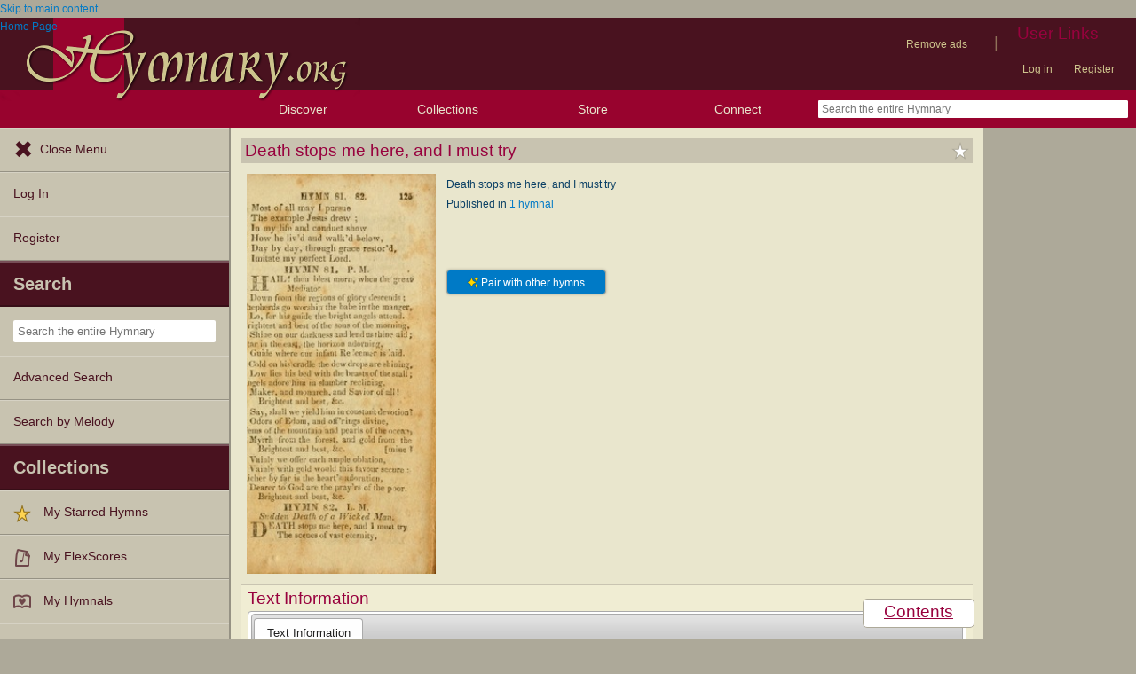

--- FILE ---
content_type: text/css
request_url: https://hymnary.org/sites/hymnary.org/modules/hymnary/jquery.editable-select.css?t8x65p
body_size: 17
content:
input.editable-select {
  background: #FFF url(arrow-down.gif) right center no-repeat;
  padding-right: 13px;
}
.editable-select-options {
  position: absolute;
  display: none;
  overflow: auto;
  margin: 0;
  padding: 0;
  background: #FFF;
  border: 1px solid #CCC;
  z-index: 10;
}
.editable-select-iframe {
  position: absolute;
  background: #FFF;
  z-index: 9;
  display: none;
}
.editable-select-options ul {
	margin: 0;
	padding: 0;
	z-index: 10;
	list-style: none;
	list-style-image: none;
}
.editable-select-options li {
  background: #FFF;
  cursor: default;
  padding: 2px;
}
.editable-select-options li.selected {
  background: #EAEAEA;
}


--- FILE ---
content_type: text/plain;charset=UTF-8
request_url: https://c.pub.network/v2/c
body_size: -111
content:
16e65726-1f97-4b04-a1a6-5e027deb1cc8

--- FILE ---
content_type: text/plain;charset=UTF-8
request_url: https://c.pub.network/v2/c
body_size: -257
content:
b0a246e8-93fd-4f33-a3e3-82311695a4e5